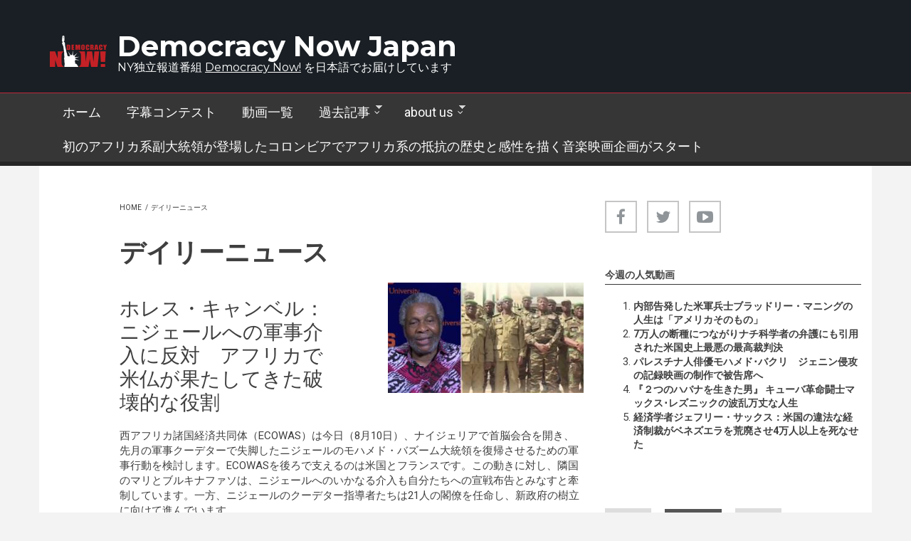

--- FILE ---
content_type: text/html; charset=utf-8
request_url: https://democracynow.jp/dailynews/20130612?page=2
body_size: 19373
content:
<!DOCTYPE html>
<html lang="und" dir="ltr"
  xmlns:content="http://purl.org/rss/1.0/modules/content/"
  xmlns:dc="http://purl.org/dc/terms/"
  xmlns:foaf="http://xmlns.com/foaf/0.1/"
  xmlns:og="http://ogp.me/ns#"
  xmlns:rdfs="http://www.w3.org/2000/01/rdf-schema#"
  xmlns:sioc="http://rdfs.org/sioc/ns#"
  xmlns:sioct="http://rdfs.org/sioc/types#"
  xmlns:skos="http://www.w3.org/2004/02/skos/core#"
  xmlns:xsd="http://www.w3.org/2001/XMLSchema#">

<head profile="http://www.w3.org/1999/xhtml/vocab">
  <meta http-equiv="Content-Type" content="text/html; charset=utf-8" />
<meta name="MobileOptimized" content="width" />
<meta name="HandheldFriendly" content="true" />
<meta name="viewport" content="width=device-width, initial-scale=1" />
<meta name="description" content="デモクラシー・ナウ！は、ニューヨークで制作され国際的に視聴されている独立系ニュース番組。司会を務めるエイミー・グッドマン（Amy Goodman）とフアン・ゴンザレス(Juan Gonzalez)はジャーナリストとして数々の賞を受賞。" />
<meta name="abstract" content="商業メディアが取りこぼしがちな様々なコミュニティの声をとりあげ、その時々のもっとも差し迫った問題に関する情報を深く掘り下げ、歴史的な観点や、中味の濃い討論を提供。 1996年に大統領選挙を報道する番組として始まったときには10あまりのコミュニティラジオ局で放送されるだけでしたが、いまでは北米最大の公共メディア・ネットワークへと急成長。" />
<meta name="keywords" content="デモクラシー, 民主主義, デモクラシーナウ, Democracynow, Democracynow.jp, エイミー・グッドマン（Amy Goodman）, フアン・ゴンザレス(Juan Gonzalez)," />
<meta name="robots" content="follow, index" />
<meta name="news_keywords" content="デモクラシーナウ, democracynow, デモクラシー,民主主義, democracy," />
<meta name="rights" content="democracynow.jp" />
<link rel="canonical" href="https://democracynow.jp/dailynews/20130612" />
<link rel="shortlink" href="https://democracynow.jp/dailynews/20130612" />
<meta name="twitter:card" content="summary" />
<meta name="twitter:url" content="https://democracynow.jp/dailynews/20130612" />
<meta name="twitter:title" content="デイリーニュース" />
<link rel="shortcut icon" href="http://133.242.144.216/sites/default/files/favicon_47x83.png" type="image/png" />
  <title>デイリーニュース | Page 3 | Democracy Now Japan</title>
  <style type="text/css" media="all">
@import url("https://democracynow.jp/modules/system/system.base.css?seszct");
@import url("https://democracynow.jp/modules/system/system.menus.css?seszct");
@import url("https://democracynow.jp/modules/system/system.messages.css?seszct");
@import url("https://democracynow.jp/modules/system/system.theme.css?seszct");
</style>
<style type="text/css" media="all">
@import url("https://democracynow.jp/modules/aggregator/aggregator.css?seszct");
@import url("https://democracynow.jp/modules/book/book.css?seszct");
@import url("https://democracynow.jp/modules/comment/comment.css?seszct");
@import url("https://democracynow.jp/modules/field/theme/field.css?seszct");
@import url("https://democracynow.jp/modules/node/node.css?seszct");
@import url("https://democracynow.jp/modules/search/search.css?seszct");
@import url("https://democracynow.jp/modules/user/user.css?seszct");
@import url("https://democracynow.jp/sites/all/modules/calendar/css/calendar_multiday.css?seszct");
@import url("https://democracynow.jp/sites/all/modules/views/css/views.css?seszct");
@import url("https://democracynow.jp/sites/all/modules/ckeditor/css/ckeditor.css?seszct");
@import url("https://democracynow.jp/sites/all/modules/media/modules/media_wysiwyg/css/media_wysiwyg.base.css?seszct");
</style>
<style type="text/css" media="all">
@import url("https://democracynow.jp/sites/all/modules/ctools/css/ctools.css?seszct");
</style>
<link type="text/css" rel="stylesheet" href="https://vjs.zencdn.net/6.0.0/video-js.css" media="all" />
<style type="text/css" media="all">
@import url("https://democracynow.jp/sites/all/modules/date/date_api/date.css?seszct");
@import url("https://democracynow.jp/sites/all/libraries/select2/select2.css?seszct");
@import url("https://democracynow.jp/sites/all/modules/select2/css/select2_integration.css?seszct");
@import url("https://democracynow.jp/sites/all/modules/addtoany/addtoany.css?seszct");
</style>
<link type="text/css" rel="stylesheet" href="https://maxcdn.bootstrapcdn.com/font-awesome/4.4.0/css/font-awesome.min.css" media="all" />
<style type="text/css" media="all">
@import url("https://democracynow.jp/sites/all/themes/newsplus/js/meanmenu/meanmenu.css?seszct");
@import url("https://democracynow.jp/sites/all/libraries/superfish/css/superfish.css?seszct");
@import url("https://democracynow.jp/sites/all/libraries/superfish/css/superfish-smallscreen.css?seszct");
</style>
<style type="text/css" media="all">
@import url("https://democracynow.jp/sites/all/themes/newsplus/bootstrap/css/bootstrap.css?seszct");
@import url("https://democracynow.jp/sites/all/themes/newsplus/js/flexslider/flexslider.css?seszct");
@import url("https://democracynow.jp/sites/all/themes/newsplus/style.css?seszct");
</style>
<style type="text/css" media="all">
@import url("https://democracynow.jp/sites/all/themes/newsplus/style-gray.css?seszct");
@import url("https://democracynow.jp/sites/all/themes/newsplus/fonts/https/roboto-font.css?seszct");
@import url("https://democracynow.jp/sites/all/themes/newsplus/fonts/https/montserrat-font.css?seszct");
@import url("https://democracynow.jp/sites/all/themes/newsplus/fonts/https/sourcecodepro-font.css?seszct");
@import url("https://democracynow.jp/sites/all/themes/newsplus/fonts/https/ptsans-font.css?seszct");
</style>

<!--[if (IE 9)&(!IEMobile)]>
<link type="text/css" rel="stylesheet" href="https://democracynow.jp/sites/all/themes/newsplus/ie9.css?seszct" media="all" />
<![endif]-->
<style type="text/css" media="all">
@import url("https://democracynow.jp/sites/all/themes/newsplus/local.css?seszct");
</style>

  <!-- HTML5 element support for IE6-8 -->
  <!--[if lt IE 9]>
    <script src="//html5shiv.googlecode.com/svn/trunk/html5.js"></script>
  <![endif]-->
  <script type="text/javascript" src="https://democracynow.jp/sites/default/files/js/js_Pt6OpwTd6jcHLRIjrE-eSPLWMxWDkcyYrPTIrXDSON0.js"></script>
<script type="text/javascript" src="https://democracynow.jp/sites/default/files/js/js_N3D4sXN1kAQ9qRnZTsqL5-ftGSaTOQopMLjM8x8tez8.js"></script>
<script type="text/javascript" src="https://vjs.zencdn.net/6.0.0/video.js"></script>
<script type="text/javascript">
<!--//--><![CDATA[//><!--
videojs.options.flash.swf = "https://vjs.zencdn.net/6.0.0/video-js.swf"
//--><!]]>
</script>
<script type="text/javascript" src="https://democracynow.jp/sites/default/files/js/js_2KlXA4Z5El1IQFVPxDN1aX5mIoMSFWGv3vwsP77K9yk.js"></script>
<script type="text/javascript" src="https://democracynow.jp/sites/default/files/js/js_waP91NpgGpectm_6Y2XDEauLJ8WCSCBKmmA87unpp2E.js"></script>
<script type="text/javascript" src="https://www.googletagmanager.com/gtag/js?id=UA-18447754-1"></script>
<script type="text/javascript">
<!--//--><![CDATA[//><!--
window.dataLayer = window.dataLayer || [];function gtag(){dataLayer.push(arguments)};gtag("js", new Date());gtag("set", "developer_id.dMDhkMT", true);gtag("config", "UA-18447754-1", {"groups":"default"});
//--><!]]>
</script>
<script type="text/javascript" src="https://democracynow.jp/sites/default/files/js/js_lGZY7qSLPMyjyckocvVUbgsD8v66smuy4tfJcYXFJk4.js"></script>
<script type="text/javascript">
<!--//--><![CDATA[//><!--
jQuery(document).ready(function($) { 
    $(window).scroll(function() {
      if($(this).scrollTop() != 0) {
        $("#toTop").fadeIn(); 
      } else {
        $("#toTop").fadeOut();
      }
    });
    
    $("#toTop").click(function() {
      $("body,html").animate({scrollTop:0},800);
    }); 
    
    });
//--><!]]>
</script>
<script type="text/javascript">
<!--//--><![CDATA[//><!--
jQuery(document).ready(function($) { 

      var preHeaderHeight = $("#pre-header").outerHeight(),
      headerTopHeight = $("#header-top").outerHeight(),
      headerHeight = $("#header").outerHeight();
      
      $(window).load(function() {
        if(($(window).width() > 767)) {
          $("body").addClass("fixed-header-enabled");
        } else {
          $("body").removeClass("fixed-header-enabled");
        }
      });

      $(window).resize(function() {
        if(($(window).width() > 767)) {
          $("body").addClass("fixed-header-enabled");
        } else {
          $("body").removeClass("fixed-header-enabled");
        }
      });

      $(window).scroll(function() {
      if(($(this).scrollTop() > preHeaderHeight+headerTopHeight+headerHeight) && ($(window).width() > 767)) {
        $("body").addClass("onscroll");

        if ($("#page-intro").length > 0) { 
          $("#page-intro").css("paddingTop", (headerHeight)+"px");
        } else {
          $("#page").css("paddingTop", (headerHeight)+"px");
        }

      } else {
        $("body").removeClass("onscroll");
        $("#page,#page-intro").css("paddingTop", (0)+"px");
      }
      });
    
    });
//--><!]]>
</script>
<script type="text/javascript" src="https://democracynow.jp/sites/all/themes/newsplus/js/meanmenu/jquery.meanmenu.fork.js?seszct"></script>
<script type="text/javascript">
<!--//--><![CDATA[//><!--
jQuery(document).ready(function($) {

      $("#main-navigation .sf-menu, #main-navigation .content>ul.menu, #main-navigation ul.main-menu").wrap("<div class='meanmenu-wrapper'></div>");
      $("#main-navigation .meanmenu-wrapper").meanmenu({
        meanScreenWidth: "767",
        meanRemoveAttrs: true,
        meanMenuContainer: "#header-inside",
        meanMenuClose: ""
      }); 

      if ($("#pre-header .sf-menu").length>0 || $("#pre-header .content>ul.menu").length>0) {
        $("#pre-header .sf-menu, #pre-header .content>ul.menu").wrap("<div class='pre-header-meanmenu-wrapper'></div>");
        $("#pre-header .pre-header-meanmenu-wrapper").meanmenu({
          meanScreenWidth: "767",
          meanRemoveAttrs: true,
          meanMenuContainer: "#pre-header-inside",
          meanMenuClose: ""
        });
      }

      if ($("#header-top .sf-menu").length>0 || $("#header-top .content>ul.menu").length>0) {
        $("#header-top .sf-menu, #header-top .content>ul.menu").wrap("<div class='header-top-meanmenu-wrapper'></div>");
        $("#header-top .header-top-meanmenu-wrapper").meanmenu({
          meanScreenWidth: "767",
          meanRemoveAttrs: true,
          meanMenuContainer: "#header-top-inside",
          meanMenuClose: ""
        });
      }

    });
//--><!]]>
</script>
<script type="text/javascript">
<!--//--><![CDATA[//><!--
jQuery(document).ready(function($) { 
    if ($(".view-titles .flexslider").length>0) {
      $(window).load(function() {
            $(".view-titles .flexslider, .view-titles .view-content, .view-titles .more-link").fadeIn("slow");
        $(".view-titles .flexslider").flexslider({
        animation: "fade",             // Select your animation type, "fade" or "slide"
        slideshowSpeed: "5000",   // Set the speed of the slideshow cycling, in milliseconds
            prevText: "",           
            nextText: "",           
        pauseOnAction: false,
            useCSS: false,
            controlNav: false,
        directionNav: false
        });
        
      });
    }
  });
//--><!]]>
</script>
<script type="text/javascript">
<!--//--><![CDATA[//><!--
jQuery(document).ready(function($) {
  if ($("#incfont").length>0 || $("#decfont").length>0 ) {

    (function () {

        $.fn.fontResize = function(options){

        var self = this;
        var increaseCount = 0;

        options.increaseBtn.on("click", function (e) {
          e.preventDefault();
          self.each(function(index, element){
            curSize= parseInt($(element).css("font-size")) + 1;
            $(element).css("font-size", curSize);
          });
          return false;
        });

        options.decreaseBtn.on("click", function (e) {
          e.preventDefault();
          self.each(function(index, element){
            curSize= parseInt($(element).css("font-size")) - 1;
            $(element).css("font-size", curSize);
          });
          return false;
        });

      }

    })();

    $(window).load(function() {
      $(".node-content p, .node-content h1, .node-content h2, .node-content h3, .node-content h4, .node-content h5," +
        ".node-content h6, .node-content a, .node-content ul, .node-content ol, .node-content input, .comment .submitted," +
        ".node-content .node-info").fontResize({
        increaseBtn: $("#incfont"),
        decreaseBtn: $("#decfont")
      });
    });
  }
  });
//--><!]]>
</script>
<script type="text/javascript">
<!--//--><![CDATA[//><!--
jQuery(document).ready(function($) {

        $(window).load(function () {
          if ($(".post-progress").length>0){
              var s = $(window).scrollTop(),
              c = $(window).height(),
              d = $(".node-content").outerHeight(),
              e = $("#comments").outerHeight(true),
              f = $(".node-footer").outerHeight(true),
              g = $(".node-content").offset().top;

        if (jQuery(".view-mt-internal-banner").length>0) {
          var pageWidth = $("#page>.container").outerWidth();
          if (pageWidth == 1170) {
            g = g+610;
          } else {
            g = g+506;
          }
        }

              var scrollPercent = (s / (d+g-c-e-f)) * 100;
                scrollPercent = Math.round(scrollPercent);

              if (c >= (d+g-e-f)) { scrollPercent = 100; } else if (scrollPercent < 0) { scrollPercent = 0; } else if (scrollPercent > 100) { scrollPercent = 100; }

              $(".post-progressbar").css("width", scrollPercent + "%");
              $(".post-progress-value").html(scrollPercent + "%");
          }
        });

        $(window).scroll(function () {
            if ($(".post-progress").length>0){
              var s = $(window).scrollTop(),
              c = $(window).height(),
              d = $(".node-content").outerHeight(true),
              e = $("#comments").outerHeight(true),
              f = $(".node-footer").outerHeight(true),
              g = $(".node-content").offset().top;

                var scrollPercent = (s / (d+g-c-e-f)) * 100;
                scrollPercent = Math.round(scrollPercent);
                
                if (c >= (d+g-e-f)) { scrollPercent = 100; }  else if (scrollPercent < 0) { scrollPercent = 0; } else if (scrollPercent > 100) { scrollPercent = 100; }
                
                $(".post-progressbar").css("width", scrollPercent + "%");
                $(".post-progress-value").html(scrollPercent + "%");
            }
        }); 

  });
//--><!]]>
</script>
<script type="text/javascript">
<!--//--><![CDATA[//><!--
jQuery(document).ready(function($) {
    if ($(".view-feed").length > 0) {
        if(!(window.location.href.indexOf("page") > 0)) {
          $(".view-feed .views-row-1").addClass("latest-object");
        } else {
          $(".view-feed .view-header").addClass("hide");
        }
      }
  });
//--><!]]>
</script>
<script type="text/javascript" src="https://democracynow.jp/sites/default/files/js/js_RlK8NXOxi34gEQ93Akm867JOY8TT_gJqUBMKIQ-zSQY.js"></script>
<script type="text/javascript" src="https://democracynow.jp/sites/default/files/js/js_C_30Gw8JsWfQHCAgx4xkSrf0wSN7MFEQ8yVJq5g4gNQ.js"></script>
<script type="text/javascript">
<!--//--><![CDATA[//><!--
jQuery.extend(Drupal.settings, {"basePath":"\/","pathPrefix":"","setHasJsCookie":0,"ajaxPageState":{"theme":"newsplus","theme_token":"Vgp1up4iRRVsSYxzDXOFthnZiHesPx9j6xSEzc1jPos","js":{"0":1,"sites\/all\/modules\/jquery_update\/replace\/jquery\/1.12\/jquery.min.js":1,"misc\/jquery-extend-3.4.0.js":1,"misc\/jquery-html-prefilter-3.5.0-backport.js":1,"misc\/jquery.once.js":1,"misc\/drupal.js":1,"sites\/all\/modules\/jquery_update\/js\/jquery_browser.js":1,"sites\/all\/modules\/select2\/js\/Drupal.select2.js":1,"https:\/\/vjs.zencdn.net\/6.0.0\/video.js":1,"1":1,"sites\/all\/modules\/admin_menu\/admin_devel\/admin_devel.js":1,"sites\/all\/modules\/google_analytics\/googleanalytics.js":1,"https:\/\/www.googletagmanager.com\/gtag\/js?id=UA-18447754-1":1,"2":1,"sites\/all\/libraries\/select2\/select2.min.js":1,"sites\/all\/themes\/newsplus\/bootstrap\/js\/bootstrap.min.js":1,"3":1,"4":1,"sites\/all\/themes\/newsplus\/js\/meanmenu\/jquery.meanmenu.fork.js":1,"5":1,"6":1,"7":1,"8":1,"9":1,"sites\/all\/libraries\/superfish\/jquery.hoverIntent.minified.js":1,"sites\/all\/libraries\/superfish\/sfsmallscreen.js":1,"sites\/all\/libraries\/superfish\/supposition.js":1,"sites\/all\/libraries\/superfish\/superfish.js":1,"sites\/all\/libraries\/superfish\/supersubs.js":1,"sites\/all\/modules\/superfish\/superfish.js":1,"sites\/all\/themes\/newsplus\/js\/flexslider\/jquery.flexslider.js":1,"sites\/all\/themes\/newsplus\/js\/jquery.browser.min.js":1},"css":{"modules\/system\/system.base.css":1,"modules\/system\/system.menus.css":1,"modules\/system\/system.messages.css":1,"modules\/system\/system.theme.css":1,"modules\/aggregator\/aggregator.css":1,"modules\/book\/book.css":1,"modules\/comment\/comment.css":1,"modules\/field\/theme\/field.css":1,"modules\/node\/node.css":1,"modules\/search\/search.css":1,"modules\/user\/user.css":1,"sites\/all\/modules\/calendar\/css\/calendar_multiday.css":1,"sites\/all\/modules\/views\/css\/views.css":1,"sites\/all\/modules\/ckeditor\/css\/ckeditor.css":1,"sites\/all\/modules\/media\/modules\/media_wysiwyg\/css\/media_wysiwyg.base.css":1,"sites\/all\/modules\/ctools\/css\/ctools.css":1,"https:\/\/vjs.zencdn.net\/6.0.0\/video-js.css":1,"sites\/all\/modules\/date\/date_api\/date.css":1,"sites\/all\/libraries\/select2\/select2.css":1,"sites\/all\/modules\/select2\/css\/select2_integration.css":1,"sites\/all\/modules\/addtoany\/addtoany.css":1,"https:\/\/maxcdn.bootstrapcdn.com\/font-awesome\/4.4.0\/css\/font-awesome.min.css":1,"sites\/all\/themes\/newsplus\/js\/meanmenu\/meanmenu.css":1,"sites\/all\/libraries\/superfish\/css\/superfish.css":1,"sites\/all\/libraries\/superfish\/css\/superfish-smallscreen.css":1,"sites\/all\/themes\/newsplus\/bootstrap\/css\/bootstrap.css":1,"sites\/all\/themes\/newsplus\/js\/flexslider\/flexslider.css":1,"sites\/all\/themes\/newsplus\/style.css":1,"sites\/all\/themes\/newsplus\/style-gray.css":1,"sites\/all\/themes\/newsplus\/fonts\/https\/roboto-font.css":1,"sites\/all\/themes\/newsplus\/fonts\/https\/montserrat-font.css":1,"sites\/all\/themes\/newsplus\/fonts\/https\/sourcecodepro-font.css":1,"sites\/all\/themes\/newsplus\/fonts\/https\/ptsans-font.css":1,"sites\/all\/themes\/newsplus\/ie9.css":1,"sites\/all\/themes\/newsplus\/local.css":1}},"advanceopensocialshare":{"horizontal":true,"providers":"facebook,google,twitter,linkedin,email","widgets":"Facebook Like,Google+ +1,Pinterest Pin it,LinkedIn Share","isHorizontalLayout":1,"emailMessage":"","emailSubject":"","isEmailContentReadOnly":"false","theme":"OpenSocialShareDefaultTheme","isShortenUrl":"false","facebookAppId":"","isTotalShare":"false","isOpenSingleWindow":"false","twittermention":"","twitterhashtags":"","popupWindowSize":"","isMobileFriendly":"false","totalShareContainer":"os-share-count","customOption":"","divwidget":"os-share-widget-interface","isCounterWidgetTheme":0,"isHorizontalCounter":0,"widgetIconSize":"32","widgetStyle":"square"},"better_exposed_filters":{"views":{"dailynews2":{"displays":{"page":{"filters":[]}}},"video_list":{"displays":{"block_8":{"filters":[]}}},"mt_tags_cloud":{"displays":{"block":{"filters":[]}}}}},"googleanalytics":{"account":["UA-18447754-1"],"trackOutbound":1,"trackMailto":1,"trackDownload":1,"trackDownloadExtensions":"7z|aac|arc|arj|asf|asx|avi|bin|csv|doc(x|m)?|dot(x|m)?|exe|flv|gif|gz|gzip|hqx|jar|jpe?g|js|mp(2|3|4|e?g)|mov(ie)?|msi|msp|pdf|phps|png|ppt(x|m)?|pot(x|m)?|pps(x|m)?|ppam|sld(x|m)?|thmx|qtm?|ra(m|r)?|sea|sit|tar|tgz|torrent|txt|wav|wma|wmv|wpd|xls(x|m|b)?|xlt(x|m)|xlam|xml|z|zip"},"select_2":{"excludes":{"by_id":{"values":[],"reg_exs":[]},"by_class":[],"by_selectors":[]},"branch":3,"default_settings":{"separator":"\u00b6","jqui_sortable":false,"dropdownAutoWidth":true,"width":"element","containerCssClass":"","minimumResultsForSearch":"15"},"process_all_selects_on_page":true,"no_version_check":false,"elements":[],"settings_updated":false},"superfish":{"1":{"id":"1","sf":{"animation":{"opacity":"show","height":"show"},"speed":"fast"},"plugins":{"smallscreen":{"mode":"window_width","breakpointUnit":"px","title":"\u003Cnone\u003E"},"supposition":true,"supersubs":{"minWidth":"14"}}}}});
//--><!]]>
</script>
</head>
<body class="html not-front not-logged-in one-sidebar sidebar-second page-dailynews page-dailynews- page-dailynews-20130612 sff-32 slff-32 hff-5 pff-5 narrow-sidebar" >
  <div id="skip-link">
    <a href="#main-content" class="element-invisible element-focusable">Skip to main content</a>
  </div>
    <div id="toTop"><i class="fa fa-play-circle fa-rotate-270"></i></div>


<!-- #header-top -->
<header id="header-top" role="banner" class="clearfix">
    <div class="container">

        <!-- #header-top-inside -->
        <div id="header-top-inside" class="clearfix">
            <div class="row">
            
                <div class="col-md-12">
                    <!-- #header-top-left -->
                    <div id="header-top-left" class="clearfix">
                        <div class="header-top-area">

                            <div id="logo-and-site-name-wrapper" class="clearfix">
                                                                <div id="logo">
                                <a href="/" title="Home" rel="home"> <img src="https://democracynow.jp/sites/default/files/logo_for_dark_background_80x44.png" alt="Home" /> </a>
                                </div>
                                                                
                                                                <div id="site-name">
                                <a href="/" title="Home">Democracy Now Japan</a>
                                </div>
                                                                
                                                                <div id="site-slogan">
                                NY独立報道番組 <a href="https://www.democracynow.org/" target="_blank"><u>Democracy Now!</u></a> を日本語でお届けしています                                </div>
                                                            </div>
                            
                            
                        </div>
                    </div>
                    <!-- EOF:#header-top-left -->
                </div>
            
            
                            
            </div>
        </div>
        <!-- EOF: #header-top-inside -->

    </div>
</header>
<!-- EOF: #header-top -->

<!-- #header -->
<header id="header">
    
        <div id="navigation-site-name">
    <a href="/" title="Home">Democracy Now Japan</a>
    </div>
    
    <div class="container">
        
        <!-- #header-inside -->
        <div id="header-inside" class="clearfix">
            <div class="row">
                <div class="header-area">

                    <div class="col-md-12">
                        <!-- #header-inside-left -->
                        <div id="header-inside-left" class="clearfix">
                            <!-- #main-navigation -->
                            <div id="main-navigation" class="clearfix">
                                <nav role="navigation"> 
                                                                          <div class="region region-navigation">
    <div id="block-superfish-1" class="block block-superfish clearfix">

    
  <div class="content">
    <ul  id="superfish-1" class="menu sf-menu sf-main-menu sf-horizontal sf-style-none sf-total-items-6 sf-parent-items-2 sf-single-items-4"><li id="menu-1735-1" class="first odd sf-item-1 sf-depth-1 sf-no-children"><a href="/" title="ホーム" class="sf-depth-1">ホーム</a></li><li id="menu-8628-1" class="middle even sf-item-2 sf-depth-1 sf-no-children"><a href="/contest" title="学生字幕翻訳コンテストTop" class="sf-depth-1">字幕コンテスト</a></li><li id="menu-1734-1" class="middle odd sf-item-3 sf-depth-1 sf-no-children"><a href="/video" title="字幕つき動画のアーカイブ" class="sf-depth-1">動画一覧</a></li><li id="menu-1337-1" class="active-trail middle even sf-item-4 sf-depth-1 sf-total-children-1 sf-parent-children-0 sf-single-children-1 menuparent"><a href="/dailynews" title="過去のニュース" class="sf-depth-1 menuparent">過去記事</a><ul><li id="menu-10468-1" class="firstandlast odd sf-item-1 sf-depth-2 sf-no-children"><a href="/dailynews/backnumber" title="2021年2月までの過去ニュースを検索" class="sf-depth-2">ニュース記事検索</a></li></ul></li><li id="menu-2639-1" class="middle odd sf-item-5 sf-depth-1 sf-total-children-2 sf-parent-children-0 sf-single-children-2 menuparent"><a href="/about" class="sf-depth-1 menuparent">about us</a><ul><li id="menu-2624-1" class="first odd sf-item-1 sf-depth-2 sf-no-children"><a href="/about/dn" title="Democracy Now!" class="sf-depth-2">about Democracy Now!</a></li><li id="menu-7605-1" class="last even sf-item-2 sf-depth-2 sf-no-children"><a href="/event/amy" title="超重大ニュース：エイミー・グッドマンとスタッフが1月に来日します！" class="sf-depth-2">エイミー来日</a></li></ul></li><li id="menu-10721-1" class="last even sf-item-6 sf-depth-1 sf-no-children"><a href="/video/20220726-9" class="sf-depth-1">初のアフリカ系副大統領が登場したコロンビアでアフリカ系の抵抗の歴史と感性を描く音楽映画企画がスタート</a></li></ul>  </div>
</div>
  </div>
                                                                    </nav>
                            </div>
                            <!-- EOF: #main-navigation -->
                        </div>
                        <!-- EOF:#header-inside-left -->
                    </div>

                                        
                </div>
            </div>
        </div>
        <!-- EOF: #header-inside -->

    </div>
</header>
<!-- EOF: #header -->


<!-- #page -->
<div id="page" class="clearfix">

    <div class="container">
        
        <!-- #page-inside -->
        <div id="page-inside">

            <!-- #messages-console -->
                        <!-- EOF: #messages-console -->

            
            <!-- #main-content -->
            <div id="main-content">

                <div class="row">

                    
                    <section class="col-md-7 col-md-offset-1">

                         
                        <!-- #breadcrumb -->
                        <div id="breadcrumb" class="clearfix">
                            <!-- #breadcrumb-inside -->
                            <div id="breadcrumb-inside" class="clearfix">
                            <div><a href="/">Home</a> <span class="breadcrumb-separator">/</span>デイリーニュース</div>                            </div>
                            <!-- EOF: #breadcrumb-inside -->
                        </div>
                        <!-- EOF: #breadcrumb -->
                        
                        
                        
                        
                        <!-- #main -->
                        <div id="main" class="clearfix">

                                                        <h1 class="title" id="page-title">デイリーニュース</h1>                            
                            <!-- #tabs -->
                                                            <div class="tabs">
                                                                </div>
                                                        <!-- EOF: #tabs -->

                            
                            <!-- #action links -->
                                                        <!-- EOF: #action links -->

                             
                              <div class="region region-content">
    <div id="block-system-main" class="block block-system clearfix">

    
  <div class="content">
    <div class="view view-dailynews2 view-id-dailynews2 view-display-id-page view-dom-id-60561255b8035754f8c7c2443f4a4b21">
        
  
  
      <div class="view-content">
      <div class="item-list">    <ul>          <li class="views-row views-row-1 views-row-odd views-row-first"><div  about="/dailynews/23/08/10/1" typeof="sioc:Item foaf:Document" class="ds-1col node node-dailynews node-promoted node-teaser view-mode-teaser clearfix">

  
  <div class="field field-name-field-dailynews-img field-type-image field-label-hidden"><div class="field-items"><div class="field-item even"><img typeof="foaf:Image" src="https://democracynow.jp/sites/default/files/img/dailynews/2023-08-10-1.jpg" width="320" height="180" alt="" /></div></div></div><div class="field field-name-title field-type-ds field-label-hidden"><div class="field-items"><div class="field-item even" property="dc:title"><h2>ホレス・キャンベル：ニジェールへの軍事介入に反対　アフリカで米仏が果たしてきた破壊的な役割</h2></div></div></div><div class="field field-name-body field-type-text-with-summary field-label-hidden"><div class="field-items"><div class="field-item even" property="content:encoded"><p>
	西アフリカ諸国経済共同体（ECOWAS）は今日（8月10日）、ナイジェリアで首脳会合を開き、先月の軍事クーデターで失脚したニジェールのモハメド・バズーム大統領を復帰させるための軍事行動を検討します。ECOWASを後ろで支えるのは米国とフランスです。この動きに対し、隣国のマリとブルキナファソは、ニジェールへのいかなる介入も自分たちへの宣戦布告とみなすと牽制しています。一方、ニジェールのクーデター指導者たちは21人の閣僚を任命し、新政府の樹立に向けて進んでいます。</p>

<p>
	グローバル汎アフリカ運動の北米代表団議長ホレス・キャンベル教授は、今回のクーデターが起きたのは、西アフリカに強大な軍事プレゼンスを持つ米国とフランスが「ニジェール社会を軍事化した結果だ」と説明します。反フランス感情は、ニジェールのみならずアフリカ全土に広がり、大きな勢力になっているとキャンベル教授は指摘します。 「フランスはアフリカの搾取と略奪に法外に依存しています」</p>
</div></div></div><div class="field field-name-field-dailynews-date field-type-date field-label-inline clearfix"><div class="field-label">dailynews date:&nbsp;</div><div class="field-items"><div class="field-item even"><span  property="dc:date" datatype="xsd:dateTime" content="2023-08-10T00:00:00+09:00" class="date-display-single">2023/8/10(Thu)</span></div></div></div><div class="field field-name-field-article-no field-type-list-integer field-label-inline clearfix"><div class="field-label">記事番号:&nbsp;</div><div class="field-items"><div class="field-item even">1</div></div></div><div class="field field-name-field-dneurl field-type-text field-label-hidden"><div class="field-items"><div class="field-item even">https://www.democracynow.org/2023/8/10/niger_ecowas_nato</div></div></div></div>

</li>
          <li class="views-row views-row-2 views-row-even"><div  about="/dailynews/22/07/26/9" typeof="sioc:Item foaf:Document" class="ds-1col node node-dailynews node-teaser view-mode-teaser clearfix">

  
  <div class="field field-name-field-dailynews-img field-type-image field-label-hidden"><div class="field-items"><div class="field-item even"><img typeof="foaf:Image" src="https://democracynow.jp/sites/default/files/img/dailynews/2022-07-26-9.jpg" width="320" height="180" alt="" /></div></div></div><div class="field field-name-title field-type-ds field-label-hidden"><div class="field-items"><div class="field-item even" property="dc:title"><h2>アフロ・コロンビアンを取り上げた音楽映画プロジェクトがスタート　折しもコロンビアでは初のアフリカ系副大統領が登場</h2></div></div></div><div class="field field-name-body field-type-text-with-summary field-label-hidden"><div class="field-items"><div class="field-item even" property="content:encoded"><p>
	コロンビアではフランシア・マルケス・ミナが初のアフリカ系の副大統領に選出されました。それに絡めてコロンビアのバンドが始めた新しい映画プロジェクト　<em>El Duende</em>（精霊の力）を紹介します。コロンビアのバンド「ボンバ・エステレオ」の創設者でグラミー賞を受賞したシモン・メヒアがゲストです。 このプロジェクトは、アフロ・コロンビア人の抵抗、経験、伝統を中心テーマに、コロンビアの太平洋岸を移動する音楽の旅行です。映画は、アフリカに先祖を持つマリンバ楽器奏者の一家ディナスティア・トレス（Dinastía Torres）を描いています。</p>
</div></div></div><div class="field field-name-field-dailynews-date field-type-date field-label-inline clearfix"><div class="field-label">dailynews date:&nbsp;</div><div class="field-items"><div class="field-item even"><span  property="dc:date" datatype="xsd:dateTime" content="2022-07-26T00:00:00+09:00" class="date-display-single">2022/7/26(Tue)</span></div></div></div><div class="field field-name-field-article-no field-type-list-integer field-label-inline clearfix"><div class="field-label">記事番号:&nbsp;</div><div class="field-items"><div class="field-item even">9</div></div></div><div class="field field-name-field-dneurl field-type-text field-label-hidden"><div class="field-items"><div class="field-item even"><p><a href="https://www.democracynow.org/2022/7/26/new_bomba_estereo_project_centers_afro">https://www.democracynow.org/2022/7/26/new_bomba_estereo_project_centers...</a></p>
</div></div></div></div>

</li>
          <li class="views-row views-row-3 views-row-odd"><div  about="/dailynews/22/05/23/1" typeof="sioc:Item foaf:Document" class="ds-1col node node-dailynews node-teaser view-mode-teaser clearfix">

  
  <div class="field field-name-field-dailynews-img field-type-image field-label-hidden"><div class="field-items"><div class="field-item even"><img typeof="foaf:Image" src="https://democracynow.jp/sites/default/files/img/dailynews/2022-05-23-1.jpg" width="320" height="180" alt="" /></div></div></div><div class="field field-name-title field-type-ds field-label-hidden"><div class="field-items"><div class="field-item even" property="dc:title"><h2>豪州のグリーンスライド　気候災害の嵐が緑の党＆労働党を押し上げ石炭推進政権を倒す</h2></div></div></div><div class="field field-name-body field-type-text-with-summary field-label-hidden"><div class="field-items"><div class="field-item even" property="content:encoded"><p>
	オーストラリアでは、5月21日の総選挙で与党自由党が破れ、10年近く続いた保守政権に終止符が打たれました。この結果は「グリーンスライド」と呼ばれます。選挙の主な争点が気候変動だったからです。</p>

<p>
	新首相に選ばれたのは、中道左派の労働党アンソニー・アルバニージー党首です。2018年から首相を務め石炭産業を推進してきた右派のスコット・モリソン自由党党首は敗退しました。有権者の支持は、気候対策強化を訴える候補者に圧倒的に集まり、労働党が議会の最大勢力となりました。</p>

<p>
	「前回の選挙以降、オーストラリアの人々は壊滅的な気候災害を経験しました」と、オーストラリアの気候科学者で活動家のティム・フラナリー氏は言います。右翼で石炭を推進するモリソン政権の下で、気候変動に起因する山火事、洪水、干ばつが次々と発生し、「気候危機が、この選挙の最大の焦点となりました。前回の選挙の後のわずか3年の間に、私たちは壊滅的な影響を目の当たりにしたのですから」</p>
</div></div></div><div class="field field-name-field-dailynews-date field-type-date field-label-inline clearfix"><div class="field-label">dailynews date:&nbsp;</div><div class="field-items"><div class="field-item even"><span  property="dc:date" datatype="xsd:dateTime" content="2022-05-23T00:00:00+09:00" class="date-display-single">2022/5/23(Mon)</span></div></div></div><div class="field field-name-field-article-no field-type-list-integer field-label-inline clearfix"><div class="field-label">記事番号:&nbsp;</div><div class="field-items"><div class="field-item even">1</div></div></div><div class="field field-name-field-dneurl field-type-text field-label-hidden"><div class="field-items"><div class="field-item even"><p><a href="https://www.democracynow.org/2022/5/23/australia_anthony_albanese_labor_climate_change">https://www.democracynow.org/2022/5/23/australia_anthony_albanese_labor_...</a></p>
</div></div></div></div>

</li>
          <li class="views-row views-row-4 views-row-even"><div  about="/dailynews/23/03/07/1" typeof="sioc:Item foaf:Document" class="ds-1col node node-dailynews node-teaser view-mode-teaser clearfix">

  
  <div class="field field-name-field-dailynews-img field-type-image field-label-hidden"><div class="field-items"><div class="field-item even"><img typeof="foaf:Image" src="https://democracynow.jp/sites/default/files/img/dailynews/2023-03-07-1.jpg" width="320" height="180" alt="" /></div></div></div><div class="field field-name-title field-type-ds field-label-hidden"><div class="field-items"><div class="field-item even" property="dc:title"><h2>経済学者ジョセフ・スティグリッツ「戦争、コロナ禍、気候変動が世界中で経済危機を引き起こしている」</h2></div></div></div><div class="field field-name-body field-type-text-with-summary field-label-hidden"><div class="field-items"><div class="field-item even" property="content:encoded"><p>
	富裕層は自分たちの利益のために世界経済を操っていると、国連総長が非難しました。経済学者ジョセフ・スティグリッツをゲストに招き、現在の世界経済について聞きます。スティグリッツ教授は、戦争やパンデミックや気候変動がいかに世界中で経済危機を引き起こしているかを語り、それに加えて米国のFRB（連邦準備制度理事会）の高金利政策がグローバルサウスの状況をさらに悪化させていることを指摘します。すでに債務を抱えて苦しんでいる国々が、新たな借り入れのコスト上昇に直面しているからです。</p>

<p>
	コロンビア大学教授のスティグリッツ氏はノーベル賞経済学賞の受賞者で、大統領経済諮問委員会の議長も務めた経験があります。現在は、ルーズベルト研究所のチーフエコノミストも務めています。最新の著作は『スティグリッツ Progressive Capitalism プログレッシブ・キャピタリズム：利益はみんなのために』（<cite>People, Power, and Profits: Progressive Capitalism for an Age of Discontent</cite>）です。</p>
</div></div></div><div class="field field-name-field-dailynews-date field-type-date field-label-inline clearfix"><div class="field-label">dailynews date:&nbsp;</div><div class="field-items"><div class="field-item even"><span  property="dc:date" datatype="xsd:dateTime" content="2023-03-07T00:00:00+09:00" class="date-display-single">2023/3/7(Tue)</span></div></div></div><div class="field field-name-field-article-no field-type-list-integer field-label-inline clearfix"><div class="field-label">記事番号:&nbsp;</div><div class="field-items"><div class="field-item even">1</div></div></div><div class="field field-name-field-dneurl field-type-text field-label-hidden"><div class="field-items"><div class="field-item even"><p><a href="https://www.democracynow.org/2023/3/7/joseph_stiglitz_economy">https://www.democracynow.org/2023/3/7/joseph_stiglitz_economy</a></p>
</div></div></div></div>

</li>
          <li class="views-row views-row-5 views-row-odd"><div  about="/dailynews/23/02/27/2" typeof="sioc:Item foaf:Document" class="ds-1col node node-dailynews node-teaser view-mode-teaser clearfix">

  
  <div class="field field-name-field-dailynews-img field-type-image field-label-hidden"><div class="field-items"><div class="field-item even"><img typeof="foaf:Image" src="https://democracynow.jp/sites/default/files/img/dailynews/2023-02-27-2.jpg" width="320" height="180" alt="" /></div></div></div><div class="field field-name-title field-type-ds field-label-hidden"><div class="field-items"><div class="field-item even" property="dc:title"><h2>「カリフォルニアと資本主義と世界の歴史」 著者マルコム・ハリスが新刊『パロアルト』を語る</h2></div></div></div><div class="field field-name-body field-type-text-with-summary field-label-hidden"><div class="field-items"><div class="field-item even" property="content:encoded"><p>
	新刊『パロアルト～カリフォルニアと資本主義と世界の歴史』について、著者のマルコム・ハリスを招いて話を聞きました。 ハリスはこの本で、自分の故郷パロアルトについて語ります。シリコンバレーの中心に位置し、多数のテック系億万長者が本拠地を構えるこの町が、その独自の資本主義ブランドを米国内の他の地域や世界中に送り出したことによって、いかに資本主義経済を次の段階に導いたかを描いています。 シリコンバレーの歴史は輝かしい部分ばかりにスポットがあたり、影の部分は置き去りにされがちです。ハリスは多岐にわたるインタビューの中で、「インターネットとその歴史を、このような資本と政府の関係として捉えることが重要です」と語っています。</p>
</div></div></div><div class="field field-name-field-dailynews-date field-type-date field-label-inline clearfix"><div class="field-label">dailynews date:&nbsp;</div><div class="field-items"><div class="field-item even"><span  property="dc:date" datatype="xsd:dateTime" content="2023-02-27T00:00:00+09:00" class="date-display-single">2023/2/27(Mon)</span></div></div></div><div class="field field-name-field-article-no field-type-list-integer field-label-inline clearfix"><div class="field-label">記事番号:&nbsp;</div><div class="field-items"><div class="field-item even">2</div></div></div><div class="field field-name-field-dneurl field-type-text field-label-hidden"><div class="field-items"><div class="field-item even"><p><a href="https://www.democracynow.org/2023/2/27/interview_malcolm_harris_palo_alto_book">https://www.democracynow.org/2023/2/27/interview_malcolm_harris_palo_alt...</a></p>
</div></div></div></div>

</li>
          <li class="views-row views-row-6 views-row-even"><div  about="/dailynews/23/02/27/1" typeof="sioc:Item foaf:Document" class="ds-1col node node-dailynews node-teaser view-mode-teaser clearfix">

  
  <div class="field field-name-field-dailynews-img field-type-image field-label-hidden"><div class="field-items"><div class="field-item even"><img typeof="foaf:Image" src="https://democracynow.jp/sites/default/files/img/dailynews/2023-02-27-1.jpg" width="320" height="180" alt="" /></div></div></div><div class="field field-name-title field-type-ds field-label-hidden"><div class="field-items"><div class="field-item even" property="dc:title"><h2>言論の自由を審判：インターネットの未来が変容しかねない最高裁審問</h2></div></div></div><div class="field field-name-body field-type-text-with-summary field-label-hidden"><div class="field-items"><div class="field-item even" property="content:encoded"><p>
	最高裁で係争中の２つの裁判が、インターネットの未来を大きく変えてしまうかもしれません。両裁判とも、争点は1996年制定の通信品位法第230条です。この条項により、ウエブ・サービスを提供する企業は、ユーザーが投稿したコンテンツの内容に起因する法的な責任から免責されています。肯定的に評価する人々は、この規定がオンライン上の言論の自由を育んできたと主張します。しかし一方では、この免責によって、オンライン・プラットフォームを提供するテック企業が有害なコンテンツの拡散に関する説明責任を免れているという批判もあります。<br />
	<br />
	先週の火曜日（2月22日）最高裁判所で、2015年パリで起きたテロ事件により死亡したノヘミ・ゴンザレスの遺族がGoogle社を訴えた「ゴンザレス対Google」裁判の口頭弁論が開かれました。パリのテロ襲撃を実行した過激派組織「イスラム国」（ISIS）の宣伝動画をYouTube（Google傘下）が違法に推奨したと、遺族は主張しています。翌23日水曜日には、「Twitter対タムネ（Taamneh）」裁判の口頭弁論が行われました。2017年にトルコのナイトクラブで起きたテロ事件で、39人が犠牲になりましたが、犠牲者の一人ナウラス・アラサフ（Nawras Alassaf）の遺族がTwitter社を相手取って起こした訴訟です。<br /></p></div></div></div><div class="field field-name-field-dailynews-date field-type-date field-label-inline clearfix"><div class="field-label">dailynews date:&nbsp;</div><div class="field-items"><div class="field-item even"><span  property="dc:date" datatype="xsd:dateTime" content="2023-02-27T00:00:00+09:00" class="date-display-single">2023/2/27(Mon)</span></div></div></div><div class="field field-name-field-article-no field-type-list-integer field-label-inline clearfix"><div class="field-label">記事番号:&nbsp;</div><div class="field-items"><div class="field-item even">1</div></div></div><div class="field field-name-field-dneurl field-type-text field-label-hidden"><div class="field-items"><div class="field-item even">https://www.democracynow.org/2023/2/27/supreme_court_internet</div></div></div></div>

</li>
          <li class="views-row views-row-7 views-row-odd"><div  about="/dailynews/22/08/30/1" typeof="sioc:Item foaf:Document" class="ds-1col node node-dailynews node-teaser view-mode-teaser clearfix">

  
  <div class="field field-name-field-dailynews-img field-type-image field-label-hidden"><div class="field-items"><div class="field-item even"><img typeof="foaf:Image" src="https://democracynow.jp/sites/default/files/img/dailynews/2022-08-30-1.jpg" width="320" height="180" alt="" /></div></div></div><div class="field field-name-title field-type-ds field-label-hidden"><div class="field-items"><div class="field-item even" property="dc:title"><h2>ジェフリー・サックス：米国の「危険な」政策と「西側の偽りの説明」がロシアや中国との緊張を煽る</h2></div></div></div><div class="field field-name-body field-type-text-with-summary field-label-hidden"><div class="field-items"><div class="field-item even" property="content:encoded"><p>
	コロンビア大学の経済学者ジェフリー・サックス氏と、欧米の覇権主義ならびに米国のロシア、ウクライナ、中国における政策について聞きます。サックス教授は最近発表した、"The West's False Narrative About Russia and China （ロシアと中国についての西側の虚偽の説明"という記事で、米国の超党派的な外交政策のアプローチは「説明のつかぬほど危険で、誤った判断」であり、おまけに東アジアでも「またもや新たな戦争のレシピ」を作り出していると警告しています。</p>
</div></div></div><div class="field field-name-field-dailynews-date field-type-date field-label-inline clearfix"><div class="field-label">dailynews date:&nbsp;</div><div class="field-items"><div class="field-item even"><span  property="dc:date" datatype="xsd:dateTime" content="2022-08-30T00:00:00+09:00" class="date-display-single">2022/8/30(Tue)</span></div></div></div><div class="field field-name-field-article-no field-type-list-integer field-label-inline clearfix"><div class="field-label">記事番号:&nbsp;</div><div class="field-items"><div class="field-item even">1</div></div></div><div class="field field-name-field-dneurl field-type-text field-label-hidden"><div class="field-items"><div class="field-item even"><p><a href="https://www.democracynow.org/2022/8/30/wests_false_narrative_china_russia_ukraine">https://www.democracynow.org/2022/8/30/wests_false_narrative_china_russi...</a></p>
</div></div></div></div>

</li>
          <li class="views-row views-row-8 views-row-even"><div  about="/dailynews/23/01/18/1" typeof="sioc:Item foaf:Document" class="ds-1col node node-dailynews node-teaser view-mode-teaser clearfix">

  
  <div class="field field-name-field-dailynews-img field-type-image field-label-hidden"><div class="field-items"><div class="field-item even"><img typeof="foaf:Image" src="https://democracynow.jp/sites/default/files/img/dailynews/2023-01-18-1.jpg" width="320" height="180" alt="" /></div></div></div><div class="field field-name-title field-type-ds field-label-hidden"><div class="field-items"><div class="field-item even" property="dc:title"><h2>「ロー対ウェイド」判決が50周年を目前に覆された後 中絶の権利の現在地</h2></div></div></div><div class="field field-name-body field-type-text-with-summary field-label-hidden"><div class="field-items"><div class="field-item even" property="content:encoded"><p>【2023/01/18/1】今週末は、妊娠中絶の権利を憲法で保障した1973年3月5日の「ロー対ウェイド裁判」の判決から50周年にあたります。しかし、この画期的な判決は半年あまり前、超保守的な最高裁が、女性の健康めぐる「ドブス対ジャクソン」裁判に下した判決によって覆されてしまいました。安全で合法的な中絶の権利を最高裁判所が削除したことを受け、12の州で中絶医療が全面的に禁止されることになりました。一方、中絶医療へのアクセスを確保しようとする動きから、新たな裁判の提訴が急増し、また中絶薬ミフェプリストンへの依存度が高まっています。内服薬による中絶は、今や米国の中絶件数の半分以上を占めています。</p>
<p>	『ネイション』誌で中絶医療へのアクセス問題を報道しているエイミー・リトルフィールド記者に最新の状況を聞きます。彼女の直近の記事は、「ドブズ対ジャクソン」判決が引き起こす打撃を緩和するために、州政府や自治体がどのような行動をとっているかを探求しています。「活動家たちは最大の努力を払っていますが、それでもなお数知れぬ女性たちが自分の意に反して妊娠を継続させられています」と、リトルフィールドは言います。</p>
</div></div></div><div class="field field-name-field-dailynews-date field-type-date field-label-inline clearfix"><div class="field-label">dailynews date:&nbsp;</div><div class="field-items"><div class="field-item even"><span  property="dc:date" datatype="xsd:dateTime" content="2023-01-18T00:00:00+09:00" class="date-display-single">2023/1/18(Wed)</span></div></div></div><div class="field field-name-field-article-no field-type-list-integer field-label-inline clearfix"><div class="field-label">記事番号:&nbsp;</div><div class="field-items"><div class="field-item even">1</div></div></div><div class="field field-name-field-dneurl field-type-text field-label-hidden"><div class="field-items"><div class="field-item even"><p><a href="https://www.democracynow.org/2023/1/18/roe_wade_50th_anniversary">https://www.democracynow.org/2023/1/18/roe_wade_50th_anniversary</a></p>
</div></div></div></div>

</li>
          <li class="views-row views-row-9 views-row-odd"><div  about="/dailynews/22/04/01/3" typeof="sioc:Item foaf:Document" class="ds-1col node node-dailynews node-teaser view-mode-teaser clearfix">

  
  <div class="field field-name-field-dailynews-img field-type-image field-label-hidden"><div class="field-items"><div class="field-item even"><img typeof="foaf:Image" src="https://democracynow.jp/sites/default/files/img/dailynews/2022-04-01-3.jpg" alt="" /></div></div></div><div class="field field-name-title field-type-ds field-label-hidden"><div class="field-items"><div class="field-item even" property="dc:title"><h2>クリス・ヘッジズ獄中のWikiLeaks創設者ジュリアン・アサンジの結婚式を語る　「ロンドンの独房で彼は壊れていく」</h2></div></div></div><div class="field field-name-body field-type-text-with-summary field-label-hidden"><div class="field-items"><div class="field-item even" property="content:encoded"><p>【2022/04/01/3】先週、ロンドンのベルマーシュ刑務所で行なわれたウィキリークス創設者ジュリアン・アサンジと長年の伴侶ステラ・モリスとの結婚式に出席したジャーナリストのクリス・ヘッジズが、アサンジは獄中で肉体的にも心理的にも「壊れつつある」と語っています。ジュリアン・アサンジは、米国がイラク侵攻とアフガニスタン侵攻で犯した戦争犯罪を暴露する文書を公開したため、米国からスパイ容疑で身柄引き渡しを要求され、英国で3年近く収監されています。アサンジは、NSAの内部告発者エドワード・スノーデンと並んで、この時代における「最も重要な情報」を暴いた人物だと、ヘッジスは述べています。<br />
☆リンク先の動画は、なぜか58分の番組全体に飛んでしまいますが、このセグメントは48分ごろから始まります。下欄のバーで開始時間をずらしてご覧ください。</p>
</div></div></div><div class="field field-name-field-dailynews-date field-type-date field-label-inline clearfix"><div class="field-label">dailynews date:&nbsp;</div><div class="field-items"><div class="field-item even"><span  property="dc:date" datatype="xsd:dateTime" content="2022-04-01T00:00:00+09:00" class="date-display-single">2022/4/1(Fri)</span></div></div></div><div class="field field-name-field-article-no field-type-list-integer field-label-inline clearfix"><div class="field-label">記事番号:&nbsp;</div><div class="field-items"><div class="field-item even">3</div></div></div><div class="field field-name-field-dneurl field-type-text field-label-hidden"><div class="field-items"><div class="field-item even"><p><a href="https://www.democracynow.org/2022/4/1/julian_assange_us_censorship_wedding_chris">https://www.democracynow.org/2022/4/1/julian_assange_us_censorship_weddi...</a></p>
</div></div></div></div>

</li>
          <li class="views-row views-row-10 views-row-even views-row-last"><div  about="/dailynews/21/07/20/2" typeof="sioc:Item foaf:Document" class="ds-1col node node-dailynews node-teaser view-mode-teaser clearfix">

  
  <div class="field field-name-field-dailynews-img field-type-image field-label-hidden"><div class="field-items"><div class="field-item even"><img typeof="foaf:Image" src="https://democracynow.jp/sites/default/files/img/dailynews/2021-07-20-2.jpg" alt="" /></div></div></div><div class="field field-name-title field-type-ds field-label-hidden"><div class="field-items"><div class="field-item even" property="dc:title"><h2>メキシコはイスラエルの民間スパイウェア「ペガサス」を使って大統領の家族や殺害されたジャーナリストを監視していた</h2></div></div></div><div class="field field-name-body field-type-text-with-summary field-label-hidden"><div class="field-items"><div class="field-item even" property="content:encoded"><p>【2021/07/20/2】イスラエルのサイバー監視会社NSOグループを調査する報道機関などの国際協力プロジェクト（ペガサス・プロジェクト）によれば、メキシコは同社に監視を依頼する国の中で最も多くの電話番号を提出しています。2017年にゲレロで暗殺されたメキシコ人ジャーナリスト、セシリオ・ピネダ・ビルト（Cecilio Pineda Birto）の携帯番号が、暗殺の数週間前にNSOグループのメキシコの顧客によって監視対象の候補に選ばれていたことがわかったとガーディアン紙が報じています。同紙の上級記者ニナ・ラクハニによると、メキシコはNSOグループの最初のクライアントであり、同国の政府当局には「惨憺たる人権侵害」の綿々とした履歴があります。メキシコの「ペガサス」利用は、この技術が犯罪の追跡だけに使われているのではないことを証明しているとラクハニは指摘します。「メキシコでは善と悪の境界線が曖昧なのです」と彼女は言います。</p>
</div></div></div><div class="field field-name-field-dailynews-date field-type-date field-label-inline clearfix"><div class="field-label">dailynews date:&nbsp;</div><div class="field-items"><div class="field-item even"><span  property="dc:date" datatype="xsd:dateTime" content="2021-07-20T00:00:00+09:00" class="date-display-single">2021/7/20(Tue)</span></div></div></div><div class="field field-name-field-article-no field-type-list-integer field-label-inline clearfix"><div class="field-label">記事番号:&nbsp;</div><div class="field-items"><div class="field-item even">2</div></div></div><div class="field field-name-field-dneurl field-type-text field-label-hidden"><div class="field-items"><div class="field-item even"><p><a href="https://www.democracynow.org/2021/7/20/nso_group_surveillance_mexico">https://www.democracynow.org/2021/7/20/nso_group_surveillance_mexico</a></p>
</div></div></div></div>

</li>
      </ul></div>    </div>
  
      <h2 class="element-invisible">Pages</h2><div class="item-list"><ul class="pager"><li class="pager-first first"><a title="Go to first page" href="/dailynews/20130612">« first</a></li>
<li class="pager-previous"><a title="Go to previous page" href="/dailynews/20130612?page=1">‹ previous</a></li>
<li class="pager-item"><a title="Go to page 1" href="/dailynews/20130612">1</a></li>
<li class="pager-item"><a title="Go to page 2" href="/dailynews/20130612?page=1">2</a></li>
<li class="pager-current">3</li>
<li class="pager-item"><a title="Go to page 4" href="/dailynews/20130612?page=3">4</a></li>
<li class="pager-item"><a title="Go to page 5" href="/dailynews/20130612?page=4">5</a></li>
<li class="pager-item"><a title="Go to page 6" href="/dailynews/20130612?page=5">6</a></li>
<li class="pager-item"><a title="Go to page 7" href="/dailynews/20130612?page=6">7</a></li>
<li class="pager-item"><a title="Go to page 8" href="/dailynews/20130612?page=7">8</a></li>
<li class="pager-item"><a title="Go to page 9" href="/dailynews/20130612?page=8">9</a></li>
<li class="pager-ellipsis">…</li>
<li class="pager-next"><a title="Go to next page" href="/dailynews/20130612?page=3">next ›</a></li>
<li class="pager-last last"><a title="Go to last page" href="/dailynews/20130612?page=1198">last »</a></li>
</ul></div>  
  
  
  
  
</div>  </div>
</div>
  </div>
                                                        
                        </div>
                        <!-- EOF:#main -->

                    </section>

                                        <aside class="col-md-4">
                        <!--#sidebar-->
                        <section id="sidebar-second" class="sidebar clearfix">
                          <div class="region region-sidebar-second">
    <div id="block-block-46" class="block block-block clearfix">

    
  <div class="content">
    <ul class="social-bookmarks">
<li>
<a href="https://www.facebook.com/democracynowjp/"><i class="fa fa-facebook"></i></a>
</li>
<li>
<a href="https://twitter.com/democracynowjp/"><i class="fa fa-twitter"></i></a>
</li>
<li>
<a href="https://www.youtube.com/@jp5184"><i class="fa fa-youtube-play"></i></a>
</li>
</ul>  </div>
</div>
<div id="block-views-video-list-block-8" class="block block-views clearfix">

    <h2 class="title">今週の人気動画</h2>
  
  <div class="content">
    <div class="view view-video-list view-id-video_list view-display-id-block_8 pop-block view-dom-id-cd3ef01535ce60e1cc28854d8c3a4b9a">
        
  
  
      <div class="view-content">
      <div class="item-list">    <ol>          <li class="views-row views-row-1 views-row-odd views-row-first">  
  <div class="views-field views-field-title">        <span class="field-content"><a href="/video/20120608-2">内部告発した米軍兵士ブラッドリー・マニングの人生は「アメリカそのもの」 </a></span>  </div></li>
          <li class="views-row views-row-2 views-row-even">  
  <div class="views-field views-field-title">        <span class="field-content"><a href="/video/20160317-2">7万人の断種につながりナチ科学者の弁護にも引用された米国史上最悪の最高裁判決</a></span>  </div></li>
          <li class="views-row views-row-3 views-row-odd">  
  <div class="views-field views-field-title">        <span class="field-content"><a href="/video/20070622-2">パレスチナ人俳優モハメド･バクリ　ジェニン侵攻の記録映画の制作で被告席へ</a></span>  </div></li>
          <li class="views-row views-row-4 views-row-even">  
  <div class="views-field views-field-title">        <span class="field-content"><a href="/video/20070507-2">『２つのハバナを生きた男』 キューバ革命闘士マックス･レズニックの波乱万丈な人生</a></span>  </div></li>
          <li class="views-row views-row-5 views-row-odd views-row-last">  
  <div class="views-field views-field-title">        <span class="field-content"><a href="/video/20190501-2">経済学者ジェフリー・サックス：米国の違法な経済制裁がベネズエラを荒廃させ4万人以上を死なせた</a></span>  </div></li>
      </ol></div>    </div>
  
      <div class="item-list"><ul class="pager"><li class="pager-previous first"><a href="/dailynews/20130612?page=1">‹ 前へ</a></li>
<li class="pager-current">3 of 189</li>
<li class="pager-next last"><a href="/dailynews/20130612?page=3">次へ ›</a></li>
</ul></div>  
  
      
<div class="more-link">
  <a href="/video">
    さらに  </a>
</div>
  
      <div class="view-footer">
      <a href="/video/access">続きを観る</a>    </div>
  
  
</div>  </div>
</div>
<div id="block-block-24" class="block block-block clearfix">

    
  <div class="content">
    <div align="center">
	<a href="http://welcomeamy.info/" target="_blank"><img height="135" src="/sites/default/files/blog/WelcomeAmy_banner_square.jpg" width="133" /></a></div>
  </div>
</div>
<div id="block-block-39" class="block block-block clearfix">

    
  <div class="content">
    <div align="center">
	<a href="http://democracynow.jp/blog/" target="_blank"><img alt="DNJブログ" height="35" src="/sites/default/files/blog/Banner3_DNJ%20Blog.jpg" width="130" /></a></div>
  </div>
</div>
  </div>
                        </section>
                        <!--EOF:#sidebar-->
                    </aside>
                                        
                </div>

            </div>
            <!-- EOF:#main-content -->

        </div>
        <!-- EOF: #page-inside -->

    </div>

</div>
<!-- EOF: #page -->

<!-- #footer -->
<footer id="footer" class="clearfix">
    <div class="container">

        <div class="row">
                        <div class="col-sm-6">
                <div class="footer-area">
                  <div class="region region-footer-first">
    <div id="block-block-45" class="block block-block clearfix">

    <h2 class="title">サイトについて</h2>
  
  <div class="content">
    <p>
	ニューヨークの独立報道プロダクションDemocracyNow！は、草の根の運動に焦点を当て、見過ごされがちな当事者の声をとどけることを使命とする番組づくりで、他のメディアには見られない特異な報道を行っています。日本語サイトは2007年に始まりました。日本ではあまり紹介されない事件や、日本の視聴者に関係のありそうな題材を厳選して紹介しています。</p>

<p>
	字幕動画アーカイブとしても、たいへんに充実してきました。どれも内容の濃いインタビューであり、見るたびに新しい発見があります。いろんな使い方ができる資料として、お役立ていただければ幸いです。</p>

<div class="logo" id="footer-logo">
	&nbsp;</div>
  </div>
</div>
  </div>
                </div>
            </div>
                  

            
                        <div class="col-sm-6">
                <div class="footer-area">
                  <div class="region region-footer-third">
    <div id="block-views-mt-tags-cloud-block" class="block block-views clearfix">

    <h2 class="title">Tags</h2>
  
  <div class="content">
    <div class="view view-mt-tags-cloud view-id-mt_tags_cloud view-display-id-block view-taxonomy view-dom-id-7ecd53c358754fd65f7a1da6eced3d49">
        
  
  
      <div class="view-content">
        <div class="views-row views-row-1 views-row-odd views-row-first">
      
  <div class="views-field views-field-name">        <span class="field-content"><a href="/video/tag-%E3%82%A2%E3%83%91%E3%83%AB%E3%83%88%E3%83%98%E3%82%A4%E3%83%88">アパルトヘイト</a></span>  </div>  </div>
  <div class="views-row views-row-2 views-row-even">
      
  <div class="views-field views-field-name">        <span class="field-content"><a href="/video/tag-%E3%82%A2%E3%83%AA%EF%BD%A5%E3%82%A2%E3%83%96%E3%83%8B%E3%83%9E%E3%83%BC">アリ･アブニマー</a></span>  </div>  </div>
  <div class="views-row views-row-3 views-row-odd">
      
  <div class="views-field views-field-name">        <span class="field-content"><a href="/video/tag-%E3%82%AB%E3%83%BC%E3%82%BF%E3%83%BC">カーター</a></span>  </div>  </div>
  <div class="views-row views-row-4 views-row-even">
      
  <div class="views-field views-field-name">        <span class="field-content"><a href="/video/tag-%E3%82%B2%E3%82%B9%E3%83%88">ゲスト</a></span>  </div>  </div>
  <div class="views-row views-row-5 views-row-odd">
      
  <div class="views-field views-field-name">        <span class="field-content"><a href="/video/tag-%E3%83%91%E3%83%AC%E3%82%B9%E3%83%81%E3%83%8A">パレスチナ</a></span>  </div>  </div>
  <div class="views-row views-row-6 views-row-even">
      
  <div class="views-field views-field-name">        <span class="field-content"><a href="/video/tag-%E4%B8%80%E5%9B%BD%E5%AE%B6%E8%A7%A3%E6%B1%BA">一国家解決</a></span>  </div>  </div>
  <div class="views-row views-row-7 views-row-odd">
      
  <div class="views-field views-field-name">        <span class="field-content"><a href="/video/tag-%E5%88%86%E9%9B%A2%E5%A3%81">分離壁</a></span>  </div>  </div>
  <div class="views-row views-row-8 views-row-even">
      
  <div class="views-field views-field-name">        <span class="field-content"><a href="/video/tag-%E3%82%A8%E3%83%8D%E3%83%AB%E3%82%AE%E3%83%BC">エネルギー</a></span>  </div>  </div>
  <div class="views-row views-row-9 views-row-odd">
      
  <div class="views-field views-field-name">        <span class="field-content"><a href="/video/tag-%E6%B2%B9%E7%94%B0%E9%96%8B%E7%99%BA">油田開発</a></span>  </div>  </div>
  <div class="views-row views-row-10 views-row-even">
      
  <div class="views-field views-field-name">        <span class="field-content"><a href="/video/tag-%E7%92%B0%E5%A2%83%E6%B1%9A%E6%9F%93">環境汚染</a></span>  </div>  </div>
  <div class="views-row views-row-11 views-row-odd">
      
  <div class="views-field views-field-name">        <span class="field-content"><a href="/video/tag-%E7%9F%B3%E6%B2%B9%E4%BC%81%E6%A5%AD">石油企業</a></span>  </div>  </div>
  <div class="views-row views-row-12 views-row-even">
      
  <div class="views-field views-field-name">        <span class="field-content"><a href="/video/tag-%E3%83%9E%E3%83%AB%E3%82%AF%E3%82%B9%E4%B8%BB%E7%BE%A9">マルクス主義</a></span>  </div>  </div>
  <div class="views-row views-row-13 views-row-odd">
      
  <div class="views-field views-field-name">        <span class="field-content"><a href="/video/tag-%E3%82%BF%E3%83%AA%E3%82%AF%E3%83%BB%E3%82%A2%E3%83%AA">タリク・アリ</a></span>  </div>  </div>
  <div class="views-row views-row-14 views-row-even">
      
  <div class="views-field views-field-name">        <span class="field-content"><a href="/video/tag-%E8%A6%8F%E5%88%B6">規制</a></span>  </div>  </div>
  <div class="views-row views-row-15 views-row-odd">
      
  <div class="views-field views-field-name">        <span class="field-content"><a href="/video/tag-%E3%83%99%E3%83%8D%E3%82%BA%E3%82%A8%E3%83%A9">ベネズエラ</a></span>  </div>  </div>
  <div class="views-row views-row-16 views-row-even">
      
  <div class="views-field views-field-name">        <span class="field-content"><a href="/video/tag-%E4%B8%AD%E5%8D%97%E7%B1%B3">中南米</a></span>  </div>  </div>
  <div class="views-row views-row-17 views-row-odd">
      
  <div class="views-field views-field-name">        <span class="field-content"><a href="/video/tag-%E5%B7%A6%E6%B4%BE%E6%94%BF%E6%A8%A9">左派政権</a></span>  </div>  </div>
  <div class="views-row views-row-18 views-row-even">
      
  <div class="views-field views-field-name">        <span class="field-content"><a href="/video/tag-%E7%9F%B3%E6%B2%B9">石油</a></span>  </div>  </div>
  <div class="views-row views-row-19 views-row-odd">
      
  <div class="views-field views-field-name">        <span class="field-content"><a href="/video/tag-1968">1968</a></span>  </div>  </div>
  <div class="views-row views-row-20 views-row-even">
      
  <div class="views-field views-field-name">        <span class="field-content"><a href="/video/tag-%E3%82%A4%E3%82%AE%E3%83%AA%E3%82%B9">イギリス</a></span>  </div>  </div>
  <div class="views-row views-row-21 views-row-odd">
      
  <div class="views-field views-field-name">        <span class="field-content"><a href="/video/tag-%E3%83%A8%E3%83%BC%E3%83%AD%E3%83%83%E3%83%91">ヨーロッパ</a></span>  </div>  </div>
  <div class="views-row views-row-22 views-row-even">
      
  <div class="views-field views-field-name">        <span class="field-content"><a href="/video/tag-%E3%82%A2%E3%82%AF%E3%83%86%E3%82%A3%E3%83%93%E3%82%BA%E3%83%A0">アクティビズム</a></span>  </div>  </div>
  <div class="views-row views-row-23 views-row-odd">
      
  <div class="views-field views-field-name">        <span class="field-content"><a href="/video/tag-%E3%83%87%E3%82%B8%E3%82%BF%E3%83%AB%E5%8C%96">デジタル化</a></span>  </div>  </div>
  <div class="views-row views-row-24 views-row-even">
      
  <div class="views-field views-field-name">        <span class="field-content"><a href="/video/tag-%E3%83%8D%E3%83%83%E3%83%88%E3%81%AE%E4%B8%AD%E7%AB%8B%E6%80%A7">ネットの中立性</a></span>  </div>  </div>
  <div class="views-row views-row-25 views-row-odd">
      
  <div class="views-field views-field-name">        <span class="field-content"><a href="/video/tag-%E3%83%A1%E3%83%87%E3%82%A3%E3%82%A2">メディア</a></span>  </div>  </div>
  <div class="views-row views-row-26 views-row-even">
      
  <div class="views-field views-field-name">        <span class="field-content"><a href="/video/tag-%E7%8B%AC%E5%8D%A0">独占</a></span>  </div>  </div>
  <div class="views-row views-row-27 views-row-odd">
      
  <div class="views-field views-field-name">        <span class="field-content"><a href="/video/tag-%E9%9B%BB%E6%B3%A2%E3%81%AE%E6%B0%91%E4%B8%BB%E5%8C%96">電波の民主化</a></span>  </div>  </div>
  <div class="views-row views-row-28 views-row-even">
      
  <div class="views-field views-field-name">        <span class="field-content"><a href="/video/tag-tpp">TPP</a></span>  </div>  </div>
  <div class="views-row views-row-29 views-row-odd">
      
  <div class="views-field views-field-name">        <span class="field-content"><a href="/video/tag-%E5%80%8B%E4%BA%BA%E6%83%85%E5%A0%B1">個人情報</a></span>  </div>  </div>
  <div class="views-row views-row-30 views-row-even">
      
  <div class="views-field views-field-name">        <span class="field-content"><a href="/video/tag-%E7%9B%A3%E8%A6%96%E7%A4%BE%E4%BC%9A">監視社会</a></span>  </div>  </div>
  <div class="views-row views-row-31 views-row-odd">
      
  <div class="views-field views-field-name">        <span class="field-content"><a href="/video/tag-%E8%AD%A6%E5%AF%9F">警察</a></span>  </div>  </div>
  <div class="views-row views-row-32 views-row-even">
      
  <div class="views-field views-field-name">        <span class="field-content"><a href="/video/tag-%E4%BC%81%E6%A5%AD%E3%81%A8%E7%A4%BE%E4%BC%9A">企業と社会</a></span>  </div>  </div>
  <div class="views-row views-row-33 views-row-odd">
      
  <div class="views-field views-field-name">        <span class="field-content"><a href="/video/tag-%E5%81%8F%E5%90%91%E5%A0%B1%E9%81%93">偏向報道</a></span>  </div>  </div>
  <div class="views-row views-row-34 views-row-even">
      
  <div class="views-field views-field-name">        <span class="field-content"><a href="/video/tag-%E6%B8%A9%E6%9A%96%E5%8C%96">温暖化</a></span>  </div>  </div>
  <div class="views-row views-row-35 views-row-odd">
      
  <div class="views-field views-field-name">        <span class="field-content"><a href="/video/tag-%E4%BA%8C%E5%A4%A7%E6%94%BF%E5%85%9A">二大政党</a></span>  </div>  </div>
  <div class="views-row views-row-36 views-row-even">
      
  <div class="views-field views-field-name">        <span class="field-content"><a href="/video/tag-%E4%BC%81%E6%A5%AD%E7%8A%AF%E7%BD%AA">企業犯罪</a></span>  </div>  </div>
  <div class="views-row views-row-37 views-row-odd">
      
  <div class="views-field views-field-name">        <span class="field-content"><a href="/video/tag-%E6%98%A0%E7%94%BB">映画</a></span>  </div>  </div>
  <div class="views-row views-row-38 views-row-even">
      
  <div class="views-field views-field-name">        <span class="field-content"><a href="/video/tag-%E3%82%B7%E3%83%BC%E3%82%B6%E3%83%BC%EF%BD%A5%E3%83%81%E3%83%A3%E3%83%99%E3%82%B9">シーザー･チャベス</a></span>  </div>  </div>
  <div class="views-row views-row-39 views-row-odd">
      
  <div class="views-field views-field-name">        <span class="field-content"><a href="/video/tag-%E3%83%9C%E3%83%AA%E3%83%90%E3%83%AB">ボリバル</a></span>  </div>  </div>
  <div class="views-row views-row-40 views-row-even">
      
  <div class="views-field views-field-name">        <span class="field-content"><a href="/video/tag-cia">CIA</a></span>  </div>  </div>
  <div class="views-row views-row-41 views-row-odd">
      
  <div class="views-field views-field-name">        <span class="field-content"><a href="/video/tag-%E3%82%AB%E3%83%8A%E3%83%80">カナダ</a></span>  </div>  </div>
  <div class="views-row views-row-42 views-row-even">
      
  <div class="views-field views-field-name">        <span class="field-content"><a href="/video/tag-%E8%AB%9C%E5%A0%B1">諜報</a></span>  </div>  </div>
  <div class="views-row views-row-43 views-row-odd">
      
  <div class="views-field views-field-name">        <span class="field-content"><a href="/video/tag-nafta">NAFTA</a></span>  </div>  </div>
  <div class="views-row views-row-44 views-row-even">
      
  <div class="views-field views-field-name">        <span class="field-content"><a href="/video/tag-%E3%83%A1%E3%82%AD%E3%82%B7%E3%82%B3">メキシコ</a></span>  </div>  </div>
  <div class="views-row views-row-45 views-row-odd">
      
  <div class="views-field views-field-name">        <span class="field-content"><a href="/video/tag-%E3%83%86%E3%83%AD%E3%81%A8%E3%81%AE%E6%88%A6%E4%BA%89">テロとの戦争</a></span>  </div>  </div>
  <div class="views-row views-row-46 views-row-even">
      
  <div class="views-field views-field-name">        <span class="field-content"><a href="/video/tag-%E5%8D%97%E5%8C%97">南北</a></span>  </div>  </div>
  <div class="views-row views-row-47 views-row-odd">
      
  <div class="views-field views-field-name">        <span class="field-content"><a href="/video/tag-%E7%A7%BB%E6%B0%91">移民</a></span>  </div>  </div>
  <div class="views-row views-row-48 views-row-even">
      
  <div class="views-field views-field-name">        <span class="field-content"><a href="/video/tag-%E9%9B%A3%E6%B0%91">難民</a></span>  </div>  </div>
  <div class="views-row views-row-49 views-row-odd">
      
  <div class="views-field views-field-name">        <span class="field-content"><a href="/video/tag-%E3%82%A4%E3%83%A9%E3%82%AF">イラク</a></span>  </div>  </div>
  <div class="views-row views-row-50 views-row-even views-row-last">
      
  <div class="views-field views-field-name">        <span class="field-content"><a href="/video/tag-%E5%86%85%E9%83%A8%E8%A2%AB%E7%88%86">内部被爆</a></span>  </div>  </div>
    </div>
  
  
  
      
<div class="more-link">
  <a href="/tags">
    More  </a>
</div>
  
  
  
</div>  </div>
</div>
  </div>
                </div>
            </div>
            
                    </div>

    </div>
</footer> 
<!-- EOF #footer -->

  <script type="text/javascript">
<!--//--><![CDATA[//><!--
jQuery(document).ready(function($) { 
    if (jQuery("#affix").length>0) {
      $(window).load(function() {

        var affixBottom;
        var affixTop = $("#affix").offset().top;
        var isInitialised = false;

        //The #header height
        var staticHeaderHeight = $("#header").outerHeight(true);

        //The #header height onscroll while fixed (it is usually smaller than staticHeaderHeight)
        //We can not calculate it because we need to scroll first
        var fixedheaderHeight = 64+15;

        //The admin overlay menu height
        var adminHeight = 64+15;

        //We select the highest of the 2 adminHeight OR fixedheaderHeight to use
        if (fixedheaderHeight > adminHeight) {
          fixedAffixTop = fixedheaderHeight;
        } else {
          fixedAffixTop = adminHeight;
        }

        function initializeAffix(topAffix) {
          affixBottom = $("#footer").outerHeight(true)
          + $("#subfooter").outerHeight(true)
          + $("#main-content").outerHeight(true)
          - $("#block-system-main").outerHeight(true);
          if ($(".fixed-header-enabled").length>0) {
            if ($(".logged-in").length>0) {
              affixBottom = affixBottom+staticHeaderHeight-fixedAffixTop-adminHeight+15;
              initAffixTop = topAffix-fixedAffixTop; //The fixedAffixTop is added as padding on the page so we need to remove it from affixTop
            } else {
              affixBottom = affixBottom+staticHeaderHeight-fixedheaderHeight;
              initAffixTop = topAffix-fixedheaderHeight;  //The fixedheaderHeight is added as padding on the page so we need to remove it from affixTop
            }
          } else {
            if ($(".logged-in").length>0) {
              affixBottom = affixBottom;
              initAffixTop = topAffix-adminHeight; // The adminHeight is added as padding on the page so we need to remove it from affixTop
            } else {
              affixBottom = affixBottom+adminHeight;
              initAffixTop = topAffix-15; //We reduce by 15 to make a little space between the window top and the #affix element
            }
          }

          $("#affix").affix({
            offset: {
              top: initAffixTop,
              bottom: affixBottom
            }
          });
          
          isInitialised = true;
        }

        //The internal banner element is rendered after it is ready so initially it does not have height that can calculated
        //Therefore we manually add the height when we know it or we wait a few seconds to when its height is not known
        if (jQuery(".view-mt-internal-banner").length>0) {
          var pageWidth = $("#page>.container").outerWidth();
          if (pageWidth == 1170) {
            affixTop = affixTop + 610;
            initializeAffix(affixTop);
          } else if (pageWidth == 970) {
            affixTop = affixTop + 506;
            initializeAffix(affixTop);
          } else if (pageWidth == 750) {
            affixTop = affixTop + 491;
            initializeAffix(affixTop);
          } else {
            setTimeout(function() {
              affixTop = $("#affix").offset().top;
              initializeAffix(affixTop);
            }, 2000);
          }
        } else {
          affixTop = $("#affix").offset().top;
          initializeAffix(affixTop);
        }

        function recalcAffixBottom() {
          affixBottom = $("#footer").outerHeight(true)
          + $("#subfooter").outerHeight(true)
          + $("#main-content").outerHeight(true)
          - $("#block-system-main").outerHeight(true);
          $("#affix").data("bs.affix").options.offset.bottom = affixBottom;
        }

        $("#affix").on("affixed.bs.affix", function () {
          if (isInitialised) {
            recalcAffixBottom();
          }
          //We set through JS the inline style top position
          if ($(".fixed-header-enabled").length>0) {
            if ($(".logged-in").length>0) {
              $("#affix").css("top", (fixedAffixTop)+"px");
            } else {
              $("#affix").css("top", (fixedheaderHeight)+"px");
            }
          } else {
            if ($(".logged-in").length>0) {
              $("#affix").css("top", (adminHeight)+"px");
            } else {
              $("#affix").css("top", (15)+"px");
            }
          }
        });

      });
    }
  });
//--><!]]>
</script>
</body>
</html>
